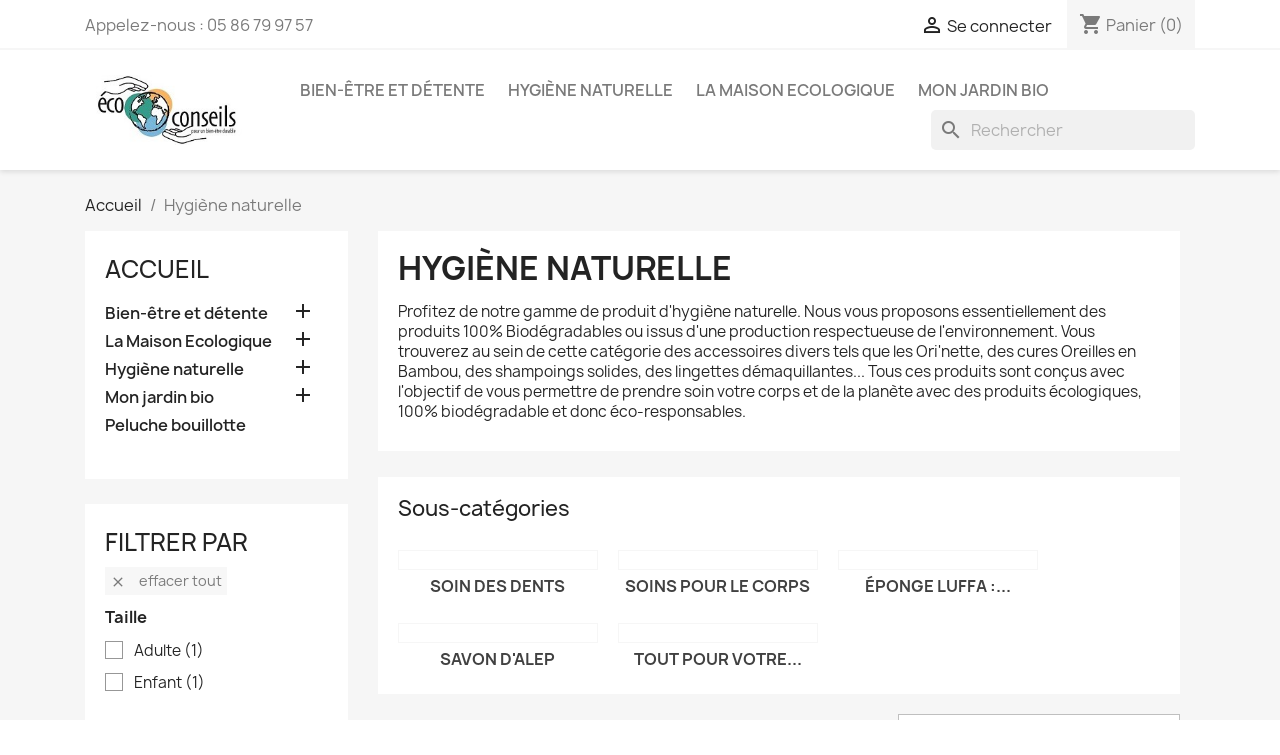

--- FILE ---
content_type: text/html; charset=utf-8
request_url: https://eco-conseils.com/4-hygiene-naturelle?q=Couleur-Noir-Bleu&order=product.name.asc
body_size: 19310
content:
<!doctype html>
<html lang="fr-FR">

  <head>
    
      
  <meta charset="utf-8">


  <meta http-equiv="x-ua-compatible" content="ie=edge">



  <title>Produits écologique et biologique pour l&#039;hygiène dans la salle de bain</title>
  
    
  
  <meta name="description" content="Salle de bain écologique">
  <meta name="keywords" content="Oriculi , Ori&#039;nette , Shampoing solide , lingette démaquillante écologique, Cure-oreille bambou,biodégradable ,écologie">
        <link rel="canonical" href="https://eco-conseils.com/4-hygiene-naturelle">
    
      
  
  
    <script type="application/ld+json">
  {
    "@context": "https://schema.org",
    "@type": "Organization",
    "name" : "Eco-conseils",
    "url" : "https://eco-conseils.com/",
          "logo": {
        "@type": "ImageObject",
        "url":"https://eco-conseils.com/img/eco-conseils-logo-1657026479.jpg"
      }
      }
</script>

<script type="application/ld+json">
  {
    "@context": "https://schema.org",
    "@type": "WebPage",
    "isPartOf": {
      "@type": "WebSite",
      "url":  "https://eco-conseils.com/",
      "name": "Eco-conseils"
    },
    "name": "Produits écologique et biologique pour l&#039;hygiène dans la salle de bain",
    "url":  "https://eco-conseils.com/4-hygiene-naturelle?q=Couleur-Noir-Bleu&amp;order=product.name.asc"
  }
</script>


  <script type="application/ld+json">
    {
      "@context": "https://schema.org",
      "@type": "BreadcrumbList",
      "itemListElement": [
                  {
            "@type": "ListItem",
            "position": 1,
            "name": "Accueil",
            "item": "https://eco-conseils.com/"
          },                  {
            "@type": "ListItem",
            "position": 2,
            "name": "Hygiène naturelle",
            "item": "https://eco-conseils.com/4-hygiene-naturelle"
          }              ]
    }
  </script>
  
  
  
  <script type="application/ld+json">
  {
    "@context": "https://schema.org",
    "@type": "ItemList",
    "itemListElement": [
          {
        "@type": "ListItem",
        "position": 1,
        "name": "Brosses à dents en Bambou (adulte)",
        "url": "https://eco-conseils.com/soin-des-dents/153-119-brosses-a-dents-en-bambou-adulte.html#/11-couleur-noir/66-taille-adulte"
      },          {
        "@type": "ListItem",
        "position": 2,
        "name": "Brosses à dents en Bambou (enfants)",
        "url": "https://eco-conseils.com/soin-des-dents/154-130-brosses-a-dents-en-bambou-enfants.html#/14-couleur-bleu/67-taille-enfant"
      }        ]
  }
</script>

  
  
    
  

  
    <meta property="og:title" content="Produits écologique et biologique pour l&#039;hygiène dans la salle de bain" />
    <meta property="og:description" content="Salle de bain écologique" />
    <meta property="og:url" content="https://eco-conseils.com/4-hygiene-naturelle?q=Couleur-Noir-Bleu&amp;order=product.name.asc" />
    <meta property="og:site_name" content="Eco-conseils" />
    <meta property="og:type" content="website" />    



  <meta name="viewport" content="width=device-width, initial-scale=1">



  <link rel="icon" type="image/vnd.microsoft.icon" href="https://eco-conseils.com/img/favicon.ico?1657026479">
  <link rel="shortcut icon" type="image/x-icon" href="https://eco-conseils.com/img/favicon.ico?1657026479">



    <link rel="stylesheet" href="https://eco-conseils.com/themes/classic/assets/css/theme.css" type="text/css" media="all">
  <link rel="stylesheet" href="https://eco-conseils.com/modules/nkmgls/views/css/front.css" type="text/css" media="all">
  <link rel="stylesheet" href="https://eco-conseils.com/modules/ps_searchbar/ps_searchbar.css" type="text/css" media="all">
  <link rel="stylesheet" href="https://eco-conseils.com/modules/paypal/views/css/paypal_fo.css" type="text/css" media="all">
  <link rel="stylesheet" href="https://eco-conseils.com/modules/ps_facetedsearch/views/dist/front.css" type="text/css" media="all">
  <link rel="stylesheet" href="https://eco-conseils.com/modules/ybc_blog/views/css/prettyPhoto.css" type="text/css" media="all">
  <link rel="stylesheet" href="https://eco-conseils.com/modules/ybc_blog/views/css/font-awesome.css" type="text/css" media="all">
  <link rel="stylesheet" href="https://eco-conseils.com/modules/ybc_blog/views/css/blog.css" type="text/css" media="all">
  <link rel="stylesheet" href="https://eco-conseils.com/modules/ybc_blog/views/css/owl.carousel.css" type="text/css" media="all">
  <link rel="stylesheet" href="https://eco-conseils.com/modules/ybc_blog/views/css/owl.theme.css" type="text/css" media="all">
  <link rel="stylesheet" href="https://eco-conseils.com/modules/ybc_blog/views/css/owl.transitions.css" type="text/css" media="all">
  <link rel="stylesheet" href="https://eco-conseils.com/js/jquery/ui/themes/base/minified/jquery-ui.min.css" type="text/css" media="all">
  <link rel="stylesheet" href="https://eco-conseils.com/js/jquery/ui/themes/base/minified/jquery.ui.theme.min.css" type="text/css" media="all">
  <link rel="stylesheet" href="https://eco-conseils.com/modules/blockwishlist/public/wishlist.css" type="text/css" media="all">
  <link rel="stylesheet" href="https://eco-conseils.com/modules/ps_imageslider/css/homeslider.css" type="text/css" media="all">




  

  <script type="text/javascript">
        var blockwishlistController = "https:\/\/eco-conseils.com\/module\/blockwishlist\/action";
        var pixel_fc = "https:\/\/eco-conseils.com\/module\/pspixel\/FrontAjaxPixel";
        var prestashop = {"cart":{"products":[],"totals":{"total":{"type":"total","label":"Total","amount":0,"value":"0,00\u00a0\u20ac"},"total_including_tax":{"type":"total","label":"Total TTC","amount":0,"value":"0,00\u00a0\u20ac"},"total_excluding_tax":{"type":"total","label":"Total HT :","amount":0,"value":"0,00\u00a0\u20ac"}},"subtotals":{"products":{"type":"products","label":"Sous-total","amount":0,"value":"0,00\u00a0\u20ac"},"discounts":null,"shipping":{"type":"shipping","label":"Livraison","amount":0,"value":""},"tax":null},"products_count":0,"summary_string":"0 articles","vouchers":{"allowed":1,"added":[]},"discounts":[],"minimalPurchase":0,"minimalPurchaseRequired":""},"currency":{"id":1,"name":"Euro","iso_code":"EUR","iso_code_num":"978","sign":"\u20ac"},"customer":{"lastname":null,"firstname":null,"email":null,"birthday":null,"newsletter":null,"newsletter_date_add":null,"optin":null,"website":null,"company":null,"siret":null,"ape":null,"is_logged":false,"gender":{"type":null,"name":null},"addresses":[]},"language":{"name":"Fran\u00e7ais (French)","iso_code":"fr","locale":"fr-FR","language_code":"fr","is_rtl":"0","date_format_lite":"d\/m\/Y","date_format_full":"d\/m\/Y H:i:s","id":1},"page":{"title":"","canonical":"https:\/\/eco-conseils.com\/4-hygiene-naturelle","meta":{"title":"Produits \u00e9cologique et biologique pour l'hygi\u00e8ne dans la salle de bain","description":"Salle de bain \u00e9cologique","keywords":"Oriculi , Ori'nette , Shampoing solide , lingette d\u00e9maquillante \u00e9cologique, Cure-oreille bambou,biod\u00e9gradable ,\u00e9cologie","robots":"index"},"page_name":"category","body_classes":{"lang-fr":true,"lang-rtl":false,"country-US":true,"currency-EUR":true,"layout-left-column":true,"page-category":true,"tax-display-disabled":true,"category-id-4":true,"category-Hygi\u00e8ne naturelle":true,"category-id-parent-2":true,"category-depth-level-2":true},"admin_notifications":[]},"shop":{"name":"Eco-conseils","logo":"https:\/\/eco-conseils.com\/img\/eco-conseils-logo-1657026479.jpg","stores_icon":"https:\/\/eco-conseils.com\/img\/logo_stores.png","favicon":"https:\/\/eco-conseils.com\/img\/favicon.ico"},"urls":{"base_url":"https:\/\/eco-conseils.com\/","current_url":"https:\/\/eco-conseils.com\/4-hygiene-naturelle?q=Couleur-Noir-Bleu&order=product.name.asc","shop_domain_url":"https:\/\/eco-conseils.com","img_ps_url":"https:\/\/eco-conseils.com\/img\/","img_cat_url":"https:\/\/eco-conseils.com\/img\/c\/","img_lang_url":"https:\/\/eco-conseils.com\/img\/l\/","img_prod_url":"https:\/\/eco-conseils.com\/img\/p\/","img_manu_url":"https:\/\/eco-conseils.com\/img\/m\/","img_sup_url":"https:\/\/eco-conseils.com\/img\/su\/","img_ship_url":"https:\/\/eco-conseils.com\/img\/s\/","img_store_url":"https:\/\/eco-conseils.com\/img\/st\/","img_col_url":"https:\/\/eco-conseils.com\/img\/co\/","img_url":"https:\/\/eco-conseils.com\/themes\/classic\/assets\/img\/","css_url":"https:\/\/eco-conseils.com\/themes\/classic\/assets\/css\/","js_url":"https:\/\/eco-conseils.com\/themes\/classic\/assets\/js\/","pic_url":"https:\/\/eco-conseils.com\/upload\/","pages":{"address":"https:\/\/eco-conseils.com\/adresse","addresses":"https:\/\/eco-conseils.com\/adresses","authentication":"https:\/\/eco-conseils.com\/connexion","cart":"https:\/\/eco-conseils.com\/panier","category":"https:\/\/eco-conseils.com\/index.php?controller=category","cms":"https:\/\/eco-conseils.com\/index.php?controller=cms","contact":"https:\/\/eco-conseils.com\/nous-contacter","discount":"https:\/\/eco-conseils.com\/reduction","guest_tracking":"https:\/\/eco-conseils.com\/suivi-commande-invite","history":"https:\/\/eco-conseils.com\/historique-commandes","identity":"https:\/\/eco-conseils.com\/identite","index":"https:\/\/eco-conseils.com\/","my_account":"https:\/\/eco-conseils.com\/mon-compte","order_confirmation":"https:\/\/eco-conseils.com\/confirmation-commande","order_detail":"https:\/\/eco-conseils.com\/index.php?controller=order-detail","order_follow":"https:\/\/eco-conseils.com\/suivi-commande","order":"https:\/\/eco-conseils.com\/commande","order_return":"https:\/\/eco-conseils.com\/index.php?controller=order-return","order_slip":"https:\/\/eco-conseils.com\/avoirs","pagenotfound":"https:\/\/eco-conseils.com\/page-introuvable","password":"https:\/\/eco-conseils.com\/recuperation-mot-de-passe","pdf_invoice":"https:\/\/eco-conseils.com\/index.php?controller=pdf-invoice","pdf_order_return":"https:\/\/eco-conseils.com\/index.php?controller=pdf-order-return","pdf_order_slip":"https:\/\/eco-conseils.com\/index.php?controller=pdf-order-slip","prices_drop":"https:\/\/eco-conseils.com\/promotions","product":"https:\/\/eco-conseils.com\/index.php?controller=product","search":"https:\/\/eco-conseils.com\/recherche","sitemap":"https:\/\/eco-conseils.com\/Sitemap","stores":"https:\/\/eco-conseils.com\/magasins","supplier":"https:\/\/eco-conseils.com\/fournisseur","register":"https:\/\/eco-conseils.com\/connexion?create_account=1","order_login":"https:\/\/eco-conseils.com\/commande?login=1"},"alternative_langs":[],"theme_assets":"\/themes\/classic\/assets\/","actions":{"logout":"https:\/\/eco-conseils.com\/?mylogout="},"no_picture_image":{"bySize":{"small_default":{"url":"https:\/\/eco-conseils.com\/img\/p\/fr-default-small_default.jpg","width":98,"height":98},"cart_default":{"url":"https:\/\/eco-conseils.com\/img\/p\/fr-default-cart_default.jpg","width":125,"height":125},"home_default":{"url":"https:\/\/eco-conseils.com\/img\/p\/fr-default-home_default.jpg","width":250,"height":250},"medium_default":{"url":"https:\/\/eco-conseils.com\/img\/p\/fr-default-medium_default.jpg","width":452,"height":452},"large_default":{"url":"https:\/\/eco-conseils.com\/img\/p\/fr-default-large_default.jpg","width":800,"height":800}},"small":{"url":"https:\/\/eco-conseils.com\/img\/p\/fr-default-small_default.jpg","width":98,"height":98},"medium":{"url":"https:\/\/eco-conseils.com\/img\/p\/fr-default-home_default.jpg","width":250,"height":250},"large":{"url":"https:\/\/eco-conseils.com\/img\/p\/fr-default-large_default.jpg","width":800,"height":800},"legend":""}},"configuration":{"display_taxes_label":false,"display_prices_tax_incl":true,"is_catalog":false,"show_prices":true,"opt_in":{"partner":false},"quantity_discount":{"type":"price","label":"Prix unitaire"},"voucher_enabled":1,"return_enabled":0},"field_required":[],"breadcrumb":{"links":[{"title":"Accueil","url":"https:\/\/eco-conseils.com\/"},{"title":"Hygi\u00e8ne naturelle","url":"https:\/\/eco-conseils.com\/4-hygiene-naturelle"}],"count":2},"link":{"protocol_link":"https:\/\/","protocol_content":"https:\/\/"},"time":1765071742,"static_token":"159344c25ebb1dd63c3e7d5cdcce0fdb","token":"fc87384a92a33092a886cdf76e178552","debug":false};
        var productsAlreadyTagged = [];
        var psemailsubscription_subscription = "https:\/\/eco-conseils.com\/module\/ps_emailsubscription\/subscription";
        var removeFromWishlistUrl = "https:\/\/eco-conseils.com\/module\/blockwishlist\/action?action=deleteProductFromWishlist";
        var wishlistAddProductToCartUrl = "https:\/\/eco-conseils.com\/module\/blockwishlist\/action?action=addProductToCart";
        var wishlistUrl = "https:\/\/eco-conseils.com\/module\/blockwishlist\/view";
      </script>



  
<script type="text/javascript">
	(window.gaDevIds=window.gaDevIds||[]).push('d6YPbH');
	(function(i,s,o,g,r,a,m){i['GoogleAnalyticsObject']=r;i[r]=i[r]||function(){
	(i[r].q=i[r].q||[]).push(arguments)},i[r].l=1*new Date();a=s.createElement(o),
	m=s.getElementsByTagName(o)[0];a.async=1;a.src=g;m.parentNode.insertBefore(a,m)
	})(window,document,'script','https://www.google-analytics.com/analytics.js','ga');

            ga('create', 'UA-147758398-1', 'auto');
                    ga('set', 'anonymizeIp', true);
                ga('send', 'pageview');
    
    ga('require', 'ec');
</script>

<!-- Facebook Pixel Code -->
<script>
!function(f,b,e,v,n,t,s){if(f.fbq)return;n=f.fbq=function(){n.callMethod?
n.callMethod.apply(n,arguments):n.queue.push(arguments)};if(!f._fbq)f._fbq=n;
n.push=n;n.loaded=!0;n.version='2.0';n.agent='plprestashop';n.queue=[];t=b.createElement(e);t.async=!0;
t.src=v;s=b.getElementsByTagName(e)[0];s.parentNode.insertBefore(t,s)}(window,
document,'script','https://connect.facebook.net/en_US/fbevents.js');
fbq('init', '383008495713119');
fbq('track', 'PageView');
</script>
<noscript><img height="1" width="1" style="display:none"
src="https://www.facebook.com/tr?id=383008495713119&ev=PageView&noscript=1"
/></noscript>
<!-- DO NOT MODIFY -->
<!-- End Facebook Pixel Code -->

<!-- Set Facbook Pixel Tracking -->
<script>
fbq('trackCustom', 'ViewCategory', {content_name: 'Hygiene naturelle (FR)', content_category: 'Accueil > Hygiene naturelle', content_ids: ['151', '153', '154', '168', '178', '179', '180', '185', '187', '190'], content_type: 'product'});
</script>

    <style>.ybc-blog-post-footer .read_more:hover
{
    background:#97bcc7;
    border-color:#97bcc7;
}
.ybc-blog-like-span.active, .be-tag-block .be-tags a, .be-tag-block .be-tags,
.ybc-blog-related-posts-meta-categories > a {
  color:#97bcc7;
}
.ybc-blog-form-comment .blog-submit .button
{
  background:#97bcc7; 
}
a:hover, .ybc-blog-like-span:hover, .ybc-block-comment-report:hover{
    color: #97bcc7;
}
.nivo-caption 
{
     background:#97bcc7; 
     opacity:0.6;
}</style>

                <meta property="og:image" content="https://eco-conseils.com/c/-category_default/hygiene-naturelle.jpg">
                <meta property="og:image:width" content="141">
                <meta property="og:image:height" content="180">
            



    
  </head>

  <body id="category" class="lang-fr country-us currency-eur layout-left-column page-category tax-display-disabled category-id-4 category-hygiene-naturelle category-id-parent-2 category-depth-level-2">

    
      
    

    <main>
      
              

      <header id="header">
        
          
  <div class="header-banner">
    
  </div>



  <nav class="header-nav">
    <div class="container">
      <div class="row">
        <div class="hidden-sm-down">
          <div class="col-md-5 col-xs-12">
            <div id="_desktop_contact_link">
  <div id="contact-link">
                Appelez-nous : <span>05 86 79 97 57</span>
      </div>
</div>

          </div>
          <div class="col-md-7 right-nav">
              <div id="_desktop_user_info">
  <div class="user-info">
          <a
        href="https://eco-conseils.com/mon-compte"
        title="Identifiez-vous"
        rel="nofollow"
      >
        <i class="material-icons">&#xE7FF;</i>
        <span class="hidden-sm-down">Se connecter</span>
      </a>
      </div>
</div>
<div id="_desktop_cart">
  <div class="blockcart cart-preview inactive" data-refresh-url="//eco-conseils.com/module/ps_shoppingcart/ajax">
    <div class="header">
              <i class="material-icons shopping-cart" aria-hidden="true">shopping_cart</i>
        <span class="hidden-sm-down">Panier</span>
        <span class="cart-products-count">(0)</span>
          </div>
  </div>
</div>

          </div>
        </div>
        <div class="hidden-md-up text-sm-center mobile">
          <div class="float-xs-left" id="menu-icon">
            <i class="material-icons d-inline">&#xE5D2;</i>
          </div>
          <div class="float-xs-right" id="_mobile_cart"></div>
          <div class="float-xs-right" id="_mobile_user_info"></div>
          <div class="top-logo" id="_mobile_logo"></div>
          <div class="clearfix"></div>
        </div>
      </div>
    </div>
  </nav>



  <div class="header-top">
    <div class="container">
       <div class="row">
        <div class="col-md-2 hidden-sm-down" id="_desktop_logo">
                                    
  <a href="https://eco-conseils.com/">
    <img
      class="logo img-fluid"
      src="https://eco-conseils.com/img/eco-conseils-logo-1657026479.jpg"
      alt="Eco-conseils"
      width="229"
      height="101">
  </a>

                              </div>
        <div class="header-top-right col-md-10 col-sm-12 position-static">
          

<div class="menu js-top-menu position-static hidden-sm-down" id="_desktop_top_menu">
    
          <ul class="top-menu" id="top-menu" data-depth="0">
                    <li class="category" id="category-50">
                          <a
                class="dropdown-item"
                href="https://eco-conseils.com/50-bien-etre-detente" data-depth="0"
                              >
                                                                      <span class="float-xs-right hidden-md-up">
                    <span data-target="#top_sub_menu_27468" data-toggle="collapse" class="navbar-toggler collapse-icons">
                      <i class="material-icons add">&#xE313;</i>
                      <i class="material-icons remove">&#xE316;</i>
                    </span>
                  </span>
                                Bien-être et détente
              </a>
                            <div  class="popover sub-menu js-sub-menu collapse" id="top_sub_menu_27468">
                
          <ul class="top-menu"  data-depth="1">
                    <li class="category" id="category-3">
                          <a
                class="dropdown-item dropdown-submenu"
                href="https://eco-conseils.com/3-bouillotte-seche" data-depth="1"
                              >
                                Bouillotte sèche : écologique et polyvalente
              </a>
                          </li>
                    <li class="category" id="category-51">
                          <a
                class="dropdown-item dropdown-submenu"
                href="https://eco-conseils.com/51-accessoires-bien-etre-naturel" data-depth="1"
                              >
                                Accessoires bien-être naturel
              </a>
                          </li>
                    <li class="category" id="category-57">
                          <a
                class="dropdown-item dropdown-submenu"
                href="https://eco-conseils.com/57-chausson-bouillotte" data-depth="1"
                              >
                                Chausson bouillotte, gardez les pieds au chaud
              </a>
                          </li>
              </ul>
    
              </div>
                          </li>
                    <li class="category current " id="category-4">
                          <a
                class="dropdown-item"
                href="https://eco-conseils.com/4-hygiene-naturelle" data-depth="0"
                              >
                                                                      <span class="float-xs-right hidden-md-up">
                    <span data-target="#top_sub_menu_54670" data-toggle="collapse" class="navbar-toggler collapse-icons">
                      <i class="material-icons add">&#xE313;</i>
                      <i class="material-icons remove">&#xE316;</i>
                    </span>
                  </span>
                                Hygiène naturelle
              </a>
                            <div  class="popover sub-menu js-sub-menu collapse" id="top_sub_menu_54670">
                
          <ul class="top-menu"  data-depth="1">
                    <li class="category" id="category-8">
                          <a
                class="dropdown-item dropdown-submenu"
                href="https://eco-conseils.com/8-soin-des-dents" data-depth="1"
                              >
                                Soin des dents
              </a>
                          </li>
                    <li class="category" id="category-10">
                          <a
                class="dropdown-item dropdown-submenu"
                href="https://eco-conseils.com/10-soins-pour-le-corps" data-depth="1"
                              >
                                Soins pour le corps
              </a>
                          </li>
                    <li class="category" id="category-53">
                          <a
                class="dropdown-item dropdown-submenu"
                href="https://eco-conseils.com/53-eponge-luffa" data-depth="1"
                              >
                                Éponge Luffa : écologique et biodégradable
              </a>
                          </li>
                    <li class="category" id="category-61">
                          <a
                class="dropdown-item dropdown-submenu"
                href="https://eco-conseils.com/61-savon-d-alep" data-depth="1"
                              >
                                Savon d&#039;Alep
              </a>
                          </li>
                    <li class="category" id="category-63">
                          <a
                class="dropdown-item dropdown-submenu"
                href="https://eco-conseils.com/63-hygiene-intime" data-depth="1"
                              >
                                Tout pour votre hygiène intime
              </a>
                          </li>
              </ul>
    
              </div>
                          </li>
                    <li class="category" id="category-12">
                          <a
                class="dropdown-item"
                href="https://eco-conseils.com/12-la-maison-ecologique" data-depth="0"
                              >
                                                                      <span class="float-xs-right hidden-md-up">
                    <span data-target="#top_sub_menu_27155" data-toggle="collapse" class="navbar-toggler collapse-icons">
                      <i class="material-icons add">&#xE313;</i>
                      <i class="material-icons remove">&#xE316;</i>
                    </span>
                  </span>
                                La Maison Ecologique
              </a>
                            <div  class="popover sub-menu js-sub-menu collapse" id="top_sub_menu_27155">
                
          <ul class="top-menu"  data-depth="1">
                    <li class="category" id="category-68">
                          <a
                class="dropdown-item dropdown-submenu"
                href="https://eco-conseils.com/68-zero-dechet" data-depth="1"
                              >
                                Zéro Déchet
              </a>
                          </li>
                    <li class="category" id="category-69">
                          <a
                class="dropdown-item dropdown-submenu"
                href="https://eco-conseils.com/69-entretien-de-la-maison" data-depth="1"
                              >
                                Entretien de la maison
              </a>
                          </li>
                    <li class="category" id="category-70">
                          <a
                class="dropdown-item dropdown-submenu"
                href="https://eco-conseils.com/70-do-it-green" data-depth="1"
                              >
                                DO It Green
              </a>
                          </li>
                    <li class="category" id="category-71">
                          <a
                class="dropdown-item dropdown-submenu"
                href="https://eco-conseils.com/71-les-economies-d-energie" data-depth="1"
                              >
                                LES ECONOMIES D&#039;ENERGIE
              </a>
                          </li>
              </ul>
    
              </div>
                          </li>
                    <li class="category" id="category-5">
                          <a
                class="dropdown-item"
                href="https://eco-conseils.com/5-mon-jardin-bio" data-depth="0"
                              >
                                                                      <span class="float-xs-right hidden-md-up">
                    <span data-target="#top_sub_menu_62750" data-toggle="collapse" class="navbar-toggler collapse-icons">
                      <i class="material-icons add">&#xE313;</i>
                      <i class="material-icons remove">&#xE316;</i>
                    </span>
                  </span>
                                Mon jardin bio
              </a>
                            <div  class="popover sub-menu js-sub-menu collapse" id="top_sub_menu_62750">
                
          <ul class="top-menu"  data-depth="1">
                    <li class="category" id="category-65">
                          <a
                class="dropdown-item dropdown-submenu"
                href="https://eco-conseils.com/65-ollas" data-depth="1"
                              >
                                Ollas, pour une irrigation écologique
              </a>
                          </li>
                    <li class="category" id="category-66">
                          <a
                class="dropdown-item dropdown-submenu"
                href="https://eco-conseils.com/66-biodiversite-au-jardin" data-depth="1"
                              >
                                biodiversité au jardin
              </a>
                          </li>
                    <li class="category" id="category-67">
                          <a
                class="dropdown-item dropdown-submenu"
                href="https://eco-conseils.com/67-engrais-naturels" data-depth="1"
                              >
                                Engrais naturels
              </a>
                          </li>
                    <li class="category" id="category-72">
                          <a
                class="dropdown-item dropdown-submenu"
                href="https://eco-conseils.com/72-vivre-en-autonomie" data-depth="1"
                              >
                                VIVRE EN AUTONOMIE
              </a>
                          </li>
                    <li class="category" id="category-73">
                          <a
                class="dropdown-item dropdown-submenu"
                href="https://eco-conseils.com/73-bio-enzymes" data-depth="1"
                              >
                                Bio Enzymes
              </a>
                          </li>
              </ul>
    
              </div>
                          </li>
              </ul>
    
    <div class="clearfix"></div>
</div>
<div id="search_widget" class="search-widgets" data-search-controller-url="//eco-conseils.com/recherche">
  <form method="get" action="//eco-conseils.com/recherche">
    <input type="hidden" name="controller" value="search">
    <i class="material-icons search" aria-hidden="true">search</i>
    <input type="text" name="s" value="" placeholder="Rechercher" aria-label="Rechercher">
    <i class="material-icons clear" aria-hidden="true">clear</i>
  </form>
</div>

        </div>
      </div>
      <div id="mobile_top_menu_wrapper" class="row hidden-md-up" style="display:none;">
        <div class="js-top-menu mobile" id="_mobile_top_menu"></div>
        <div class="js-top-menu-bottom">
          <div id="_mobile_currency_selector"></div>
          <div id="_mobile_language_selector"></div>
          <div id="_mobile_contact_link"></div>
        </div>
      </div>
    </div>
  </div>
  

        
      </header>

      <section id="wrapper">
        
          
<aside id="notifications">
  <div class="container">
    
    
    
      </div>
</aside>
        

        
        <div class="container">
          
            <nav data-depth="2" class="breadcrumb hidden-sm-down">
  <ol>
    
              
          <li>
                          <a href="https://eco-conseils.com/"><span>Accueil</span></a>
                      </li>
        
              
          <li>
                          <span>Hygiène naturelle</span>
                      </li>
        
          
  </ol>
</nav>
          

          
            <div id="left-column" class="col-xs-12 col-sm-4 col-md-3">
                              

<div class="block-categories">
  <ul class="category-top-menu">
    <li><a class="text-uppercase h6" href="https://eco-conseils.com/2-accueil">Accueil</a></li>
    <li>
  <ul class="category-sub-menu"><li data-depth="0"><a href="https://eco-conseils.com/50-bien-etre-detente">Bien-être et détente</a><div class="navbar-toggler collapse-icons" data-toggle="collapse" data-target="#exCollapsingNavbar50"><i class="material-icons add">&#xE145;</i><i class="material-icons remove">&#xE15B;</i></div><div class="collapse" id="exCollapsingNavbar50">
  <ul class="category-sub-menu"><li data-depth="1"><a class="category-sub-link" href="https://eco-conseils.com/3-bouillotte-seche">Bouillotte sèche : écologique et polyvalente</a></li><li data-depth="1"><a class="category-sub-link" href="https://eco-conseils.com/51-accessoires-bien-etre-naturel">Accessoires bien-être naturel</a></li><li data-depth="1"><a class="category-sub-link" href="https://eco-conseils.com/57-chausson-bouillotte">Chausson bouillotte, gardez les pieds au chaud</a></li></ul></div></li><li data-depth="0"><a href="https://eco-conseils.com/12-la-maison-ecologique">La Maison Ecologique</a><div class="navbar-toggler collapse-icons" data-toggle="collapse" data-target="#exCollapsingNavbar12"><i class="material-icons add">&#xE145;</i><i class="material-icons remove">&#xE15B;</i></div><div class="collapse" id="exCollapsingNavbar12">
  <ul class="category-sub-menu"><li data-depth="1"><a class="category-sub-link" href="https://eco-conseils.com/68-zero-dechet">Zéro Déchet</a></li><li data-depth="1"><a class="category-sub-link" href="https://eco-conseils.com/69-entretien-de-la-maison">Entretien de la maison</a></li><li data-depth="1"><a class="category-sub-link" href="https://eco-conseils.com/70-do-it-green">DO It Green</a></li><li data-depth="1"><a class="category-sub-link" href="https://eco-conseils.com/71-les-economies-d-energie">LES ECONOMIES D&#039;ENERGIE</a></li></ul></div></li><li data-depth="0"><a href="https://eco-conseils.com/4-hygiene-naturelle">Hygiène naturelle</a><div class="navbar-toggler collapse-icons" data-toggle="collapse" data-target="#exCollapsingNavbar4"><i class="material-icons add">&#xE145;</i><i class="material-icons remove">&#xE15B;</i></div><div class="collapse" id="exCollapsingNavbar4">
  <ul class="category-sub-menu"><li data-depth="1"><a class="category-sub-link" href="https://eco-conseils.com/8-soin-des-dents">Soin des dents</a></li><li data-depth="1"><a class="category-sub-link" href="https://eco-conseils.com/10-soins-pour-le-corps">Soins pour le corps</a></li><li data-depth="1"><a class="category-sub-link" href="https://eco-conseils.com/53-eponge-luffa">Éponge Luffa : écologique et biodégradable</a></li><li data-depth="1"><a class="category-sub-link" href="https://eco-conseils.com/61-savon-d-alep">Savon d&#039;Alep</a></li><li data-depth="1"><a class="category-sub-link" href="https://eco-conseils.com/63-hygiene-intime">Tout pour votre hygiène intime</a></li></ul></div></li><li data-depth="0"><a href="https://eco-conseils.com/5-mon-jardin-bio">Mon jardin bio</a><div class="navbar-toggler collapse-icons" data-toggle="collapse" data-target="#exCollapsingNavbar5"><i class="material-icons add">&#xE145;</i><i class="material-icons remove">&#xE15B;</i></div><div class="collapse" id="exCollapsingNavbar5">
  <ul class="category-sub-menu"><li data-depth="1"><a class="category-sub-link" href="https://eco-conseils.com/65-ollas">Ollas, pour une irrigation écologique</a></li><li data-depth="1"><a class="category-sub-link" href="https://eco-conseils.com/66-biodiversite-au-jardin">biodiversité au jardin</a></li><li data-depth="1"><a class="category-sub-link" href="https://eco-conseils.com/67-engrais-naturels">Engrais naturels</a></li><li data-depth="1"><a class="category-sub-link" href="https://eco-conseils.com/72-vivre-en-autonomie">VIVRE EN AUTONOMIE</a></li><li data-depth="1"><a class="category-sub-link" href="https://eco-conseils.com/73-bio-enzymes">Bio Enzymes</a></li></ul></div></li><li data-depth="0"><a href="https://eco-conseils.com/74-peluche-bouillotte">Peluche bouillotte</a></li></ul></li>
  </ul>
</div>
<div id="search_filters_wrapper" class="hidden-sm-down">
  <div id="search_filter_controls" class="hidden-md-up">
      <span id="_mobile_search_filters_clear_all"></span>
      <button class="btn btn-secondary ok">
        <i class="material-icons rtl-no-flip">&#xE876;</i>
        ok
      </button>
  </div>
    <div id="search_filters">
    
      <p class="text-uppercase h6 hidden-sm-down">Filtrer par</p>
    

    
              <div id="_desktop_search_filters_clear_all" class="hidden-sm-down clear-all-wrapper">
          <button data-search-url="https://eco-conseils.com/4-hygiene-naturelle?order=product.name.asc" class="btn btn-tertiary js-search-filters-clear-all">
            <i class="material-icons">&#xE14C;</i>
            Effacer tout
          </button>
        </div>
          

          <section class="facet clearfix" data-type="attribute_group" data-name="Taille">
        <p class="h6 facet-title hidden-sm-down">Taille</p>
                                                            
        <div class="title hidden-md-up" data-target="#facet_60651" data-toggle="collapse">
          <p class="h6 facet-title">Taille</p>
          <span class="navbar-toggler collapse-icons">
            <i class="material-icons add">&#xE313;</i>
            <i class="material-icons remove">&#xE316;</i>
          </span>
        </div>

                  
            <ul id="facet_60651" class="collapse">
                              
                <li>
                  <label class="facet-label" for="facet_input_60651_0">
                                          <span class="custom-checkbox">
                        <input
                          id="facet_input_60651_0"
                          data-search-url="https://eco-conseils.com/4-hygiene-naturelle?q=Couleur-Noir-Bleu/Taille-adulte&amp;order=product.name.asc"
                          type="checkbox"
                                                  >
                                                  <span  class="ps-shown-by-js" ><i class="material-icons rtl-no-flip checkbox-checked">&#xE5CA;</i></span>
                                              </span>
                    
                    <a
                      href="https://eco-conseils.com/4-hygiene-naturelle?q=Couleur-Noir-Bleu/Taille-adulte&amp;order=product.name.asc"
                      class="_gray-darker search-link js-search-link"
                      rel="nofollow"
                    >
                      Adulte
                                              <span class="magnitude">(1)</span>
                                          </a>
                  </label>
                </li>
                              
                <li>
                  <label class="facet-label" for="facet_input_60651_1">
                                          <span class="custom-checkbox">
                        <input
                          id="facet_input_60651_1"
                          data-search-url="https://eco-conseils.com/4-hygiene-naturelle?q=Couleur-Noir-Bleu/Taille-enfant&amp;order=product.name.asc"
                          type="checkbox"
                                                  >
                                                  <span  class="ps-shown-by-js" ><i class="material-icons rtl-no-flip checkbox-checked">&#xE5CA;</i></span>
                                              </span>
                    
                    <a
                      href="https://eco-conseils.com/4-hygiene-naturelle?q=Couleur-Noir-Bleu/Taille-enfant&amp;order=product.name.asc"
                      class="_gray-darker search-link js-search-link"
                      rel="nofollow"
                    >
                      Enfant
                                              <span class="magnitude">(1)</span>
                                          </a>
                  </label>
                </li>
                          </ul>
          

              </section>
          <section class="facet clearfix" data-type="attribute_group" data-name="Couleur">
        <p class="h6 facet-title hidden-sm-down">Couleur</p>
                                                                                                                  
        <div class="title hidden-md-up" data-target="#facet_30279" data-toggle="collapse" aria-expanded="true">
          <p class="h6 facet-title">Couleur</p>
          <span class="navbar-toggler collapse-icons">
            <i class="material-icons add">&#xE313;</i>
            <i class="material-icons remove">&#xE316;</i>
          </span>
        </div>

                  
            <ul id="facet_30279" class="collapse in">
                              
                <li>
                  <label class="facet-label" for="facet_input_30279_0">
                                          <span class="custom-checkbox">
                        <input
                          id="facet_input_30279_0"
                          data-search-url="https://eco-conseils.com/4-hygiene-naturelle?q=Couleur-Noir-Bleu-Blanc&amp;order=product.name.asc"
                          type="checkbox"
                                                  >
                                                  <span class="color" style="background-color:#ffffff"></span>
                                              </span>
                    
                    <a
                      href="https://eco-conseils.com/4-hygiene-naturelle?q=Couleur-Noir-Bleu-Blanc&amp;order=product.name.asc"
                      class="_gray-darker search-link js-search-link"
                      rel="nofollow"
                    >
                      Blanc
                                              <span class="magnitude">(2)</span>
                                          </a>
                  </label>
                </li>
                              
                <li>
                  <label class="facet-label active " for="facet_input_30279_1">
                                          <span class="custom-checkbox">
                        <input
                          id="facet_input_30279_1"
                          data-search-url="https://eco-conseils.com/4-hygiene-naturelle?q=Couleur-Bleu&amp;order=product.name.asc"
                          type="checkbox"
                          checked                        >
                                                  <span class="color" style="background-color:#434A54"></span>
                                              </span>
                    
                    <a
                      href="https://eco-conseils.com/4-hygiene-naturelle?q=Couleur-Bleu&amp;order=product.name.asc"
                      class="_gray-darker search-link js-search-link"
                      rel="nofollow"
                    >
                      Noir
                                              <span class="magnitude">(1)</span>
                                          </a>
                  </label>
                </li>
                              
                <li>
                  <label class="facet-label active " for="facet_input_30279_2">
                                          <span class="custom-checkbox">
                        <input
                          id="facet_input_30279_2"
                          data-search-url="https://eco-conseils.com/4-hygiene-naturelle?q=Couleur-Noir&amp;order=product.name.asc"
                          type="checkbox"
                          checked                        >
                                                  <span class="color" style="background-color:#5D9CEC"></span>
                                              </span>
                    
                    <a
                      href="https://eco-conseils.com/4-hygiene-naturelle?q=Couleur-Noir&amp;order=product.name.asc"
                      class="_gray-darker search-link js-search-link"
                      rel="nofollow"
                    >
                      Bleu
                                              <span class="magnitude">(2)</span>
                                          </a>
                  </label>
                </li>
                              
                <li>
                  <label class="facet-label" for="facet_input_30279_3">
                                          <span class="custom-checkbox">
                        <input
                          id="facet_input_30279_3"
                          data-search-url="https://eco-conseils.com/4-hygiene-naturelle?q=Couleur-Noir-Bleu-Jaune&amp;order=product.name.asc"
                          type="checkbox"
                                                  >
                                                  <span class="color" style="background-color:#F1C40F"></span>
                                              </span>
                    
                    <a
                      href="https://eco-conseils.com/4-hygiene-naturelle?q=Couleur-Noir-Bleu-Jaune&amp;order=product.name.asc"
                      class="_gray-darker search-link js-search-link"
                      rel="nofollow"
                    >
                      Jaune
                                              <span class="magnitude">(2)</span>
                                          </a>
                  </label>
                </li>
                              
                <li>
                  <label class="facet-label" for="facet_input_30279_4">
                                          <span class="custom-checkbox">
                        <input
                          id="facet_input_30279_4"
                          data-search-url="https://eco-conseils.com/4-hygiene-naturelle?q=Couleur-Noir-Bleu-Rose&amp;order=product.name.asc"
                          type="checkbox"
                                                  >
                                                  <span class="color" style="background-color:#FCCACD"></span>
                                              </span>
                    
                    <a
                      href="https://eco-conseils.com/4-hygiene-naturelle?q=Couleur-Noir-Bleu-Rose&amp;order=product.name.asc"
                      class="_gray-darker search-link js-search-link"
                      rel="nofollow"
                    >
                      Rose
                                              <span class="magnitude">(2)</span>
                                          </a>
                  </label>
                </li>
                          </ul>
          

              </section>
          <section class="facet clearfix" data-type="availability" data-name="Disponibilité">
        <p class="h6 facet-title hidden-sm-down">Disponibilité</p>
                                                            
        <div class="title hidden-md-up" data-target="#facet_46204" data-toggle="collapse">
          <p class="h6 facet-title">Disponibilité</p>
          <span class="navbar-toggler collapse-icons">
            <i class="material-icons add">&#xE313;</i>
            <i class="material-icons remove">&#xE316;</i>
          </span>
        </div>

                  
            <ul id="facet_46204" class="collapse">
                              
                <li>
                  <label class="facet-label" for="facet_input_46204_0">
                                          <span class="custom-checkbox">
                        <input
                          id="facet_input_46204_0"
                          data-search-url="https://eco-conseils.com/4-hygiene-naturelle?q=Couleur-Noir-Bleu/Disponibilit%C3%A9-En+stock&amp;order=product.name.asc"
                          type="checkbox"
                                                  >
                                                  <span  class="ps-shown-by-js" ><i class="material-icons rtl-no-flip checkbox-checked">&#xE5CA;</i></span>
                                              </span>
                    
                    <a
                      href="https://eco-conseils.com/4-hygiene-naturelle?q=Couleur-Noir-Bleu/Disponibilit%C3%A9-En+stock&amp;order=product.name.asc"
                      class="_gray-darker search-link js-search-link"
                      rel="nofollow"
                    >
                      En stock
                                              <span class="magnitude">(2)</span>
                                          </a>
                  </label>
                </li>
                                                            </ul>
          

              </section>
      </div>

</div>

                          </div>
          

          
  <div id="content-wrapper" class="js-content-wrapper left-column col-xs-12 col-sm-8 col-md-9">
    
    
  <section id="main">

    
    <div id="js-product-list-header">
            <div class="block-category card card-block">
            <h1 class="h1">Hygiène naturelle</h1>
            <div class="block-category-inner">
                                    <div id="category-description" class="text-muted"><p>Profitez de notre gamme de produit d'hygiène naturelle. Nous vous proposons essentiellement des produits 100% Biodégradables ou issus d'une production respectueuse de l'environnement. Vous trouverez au sein de cette catégorie des accessoires divers tels que les Ori'nette, des cures Oreilles en Bambou, des shampoings solides, des lingettes démaquillantes... Tous ces produits sont conçus avec l'objectif de vous permettre de prendre soin votre corps et de la planète avec des produits écologiques, 100% biodégradable et donc éco-responsables. </p></div>
                                            </div>
        </div>
    </div>


    
                    <div id="subcategories" class="card card-block">
      <h2 class="subcategory-heading">Sous-catégories</h2>

      <ul class="subcategories-list">
                  <li>
            <div class="subcategory-image">
              <a href="https://eco-conseils.com/8-soin-des-dents" title="Soin des dents" class="img">
                              </a>
            </div>

            <h5><a class="subcategory-name" href="https://eco-conseils.com/8-soin-des-dents">Soin des dents</a></h5>
                              <div class="cat_desc"><p>Brosses à dents, dentifrice écologique, Ori'nette, Eco-conseils met à votre disposition des produits respectueux de votre corps et de l'environnement !</p></div>
                        </li>
                  <li>
            <div class="subcategory-image">
              <a href="https://eco-conseils.com/10-soins-pour-le-corps" title="Soins pour le corps" class="img">
                              </a>
            </div>

            <h5><a class="subcategory-name" href="https://eco-conseils.com/10-soins-pour-le-corps">Soins pour le corps</a></h5>
                              <div class="cat_desc"><p>Eco-conseils vous propose toute une gamme de savons et de shampoings solides pour vous permettre de vous laver naturellement, de respecter l'environnement et d'éviter les emballages plastiques.</p></div>
                        </li>
                  <li>
            <div class="subcategory-image">
              <a href="https://eco-conseils.com/53-eponge-luffa" title="Éponge Luffa : écologique et biodégradable" class="img">
                              </a>
            </div>

            <h5><a class="subcategory-name" href="https://eco-conseils.com/53-eponge-luffa">Éponge Luffa :...</a></h5>
                              <div class="cat_desc"><p><span style="font-size: 12.0pt; font-family: 'Arial',sans-serif; mso-fareast-font-family: 'Times New Roman'; color: #191b23; mso-fareast-language: FR;">Employée pour de nombreux usage, l'<strong>éponge luffa</strong>, aussi appelée Loofah, est un accessoire parfait pour l'entretien de la maison mais également pour les soins du corps.<o:p></o:p></span></p>
<p><span style="font-size: 12.0pt; font-family: 'Arial',sans-serif; mso-fareast-font-family: 'Times New Roman'; color: #191b23; mso-fareast-language: FR;"></span></p>
<details>
<summary style="color: #000000; text-align: center;"><strong>Lire la suite</strong></summary>
<h2 style="font-size: 18.0pt; font-family: 'Arial',sans-serif; mso-fareast-font-family: 'Times New Roman'; color: #191b23; mso-fareast-language: FR;">Qu'est-ce qui se cache derrière le nom : éponge luffa ?</h2>
<p><span style="font-size: 12.0pt; font-family: 'Arial',sans-serif; mso-fareast-font-family: 'Times New Roman'; color: #191b23; mso-fareast-language: FR;">Il s'agit d'une <strong>éponge végétale</strong> réalisée grâce une courge éponge (la Luffa) de la famille des cucurbitacées. C'est donc un équipement entièrement <strong>naturel</strong> qui vient du processus de sèchage des fruits de la plante. Elle est particulièrement appréciée car elle offre un bon nombre d'avantage.<o:p></o:p></span></p>
<p class="MsoNormal" style="mso-margin-top-alt: auto; mso-margin-bottom-alt: auto; line-height: normal; background: white;"><span style="font-size: 12.0pt; font-family: 'Arial',sans-serif; mso-fareast-font-family: 'Times New Roman'; color: #191b23; mso-fareast-language: FR;"> </span></p>
<h2 class="MsoNormal" style="mso-margin-top-alt: auto; mso-margin-bottom-alt: auto; line-height: normal; mso-outline-level: 2; background: white;"><b><span style="font-size: 18.0pt; font-family: 'Arial',sans-serif; mso-fareast-font-family: 'Times New Roman'; color: #191b23; mso-fareast-language: FR;">L'éponge Luffa, votre allié au quotidien<o:p></o:p></span></b></h2>
<h3 class="MsoNormal" style="mso-margin-top-alt: auto; mso-margin-bottom-alt: auto; line-height: normal; mso-outline-level: 3; background: white;"><b><span style="font-size: 13.5pt; font-family: 'Arial',sans-serif; mso-fareast-font-family: 'Times New Roman'; color: #191b23; mso-fareast-language: FR;">Pour l'entretien de la maison<o:p></o:p></span></b></h3>
<p><span style="font-size: 12.0pt; font-family: 'Arial',sans-serif; mso-fareast-font-family: 'Times New Roman'; color: #191b23; mso-fareast-language: FR;">Tout comme une éponge synthétique, une eponge luffa peut être utilisée pour tout type de <strong>nettoyage</strong> dans votre habitation. Que ce soit pour faire la vaisselle, nettoyer un plan de travail, récurer une salle de bain ou faire les vitres, vous ne pourrez plus vous en passer. <o:p></o:p></span></p>
<p><span style="font-size: 12.0pt; font-family: 'Arial',sans-serif; mso-fareast-font-family: 'Times New Roman'; color: #191b23; mso-fareast-language: FR;">Son gros atout vient du fait qu'elle est capable de nettoyer en profondeur et de <strong>retirer les tâches persistantes</strong> sur toutes les surfaces.<o:p></o:p></span></p>
<p><span style="font-size: 12.0pt; font-family: 'Arial',sans-serif; mso-fareast-font-family: 'Times New Roman'; color: #191b23; mso-fareast-language: FR;">Il faudra simplement être vigilant lors de son utilisation sur une vaisselle délicate par exemple, où sur des surfaces plus fragiles.<o:p></o:p></span></p>
<p class="MsoNormal" style="mso-margin-top-alt: auto; mso-margin-bottom-alt: auto; line-height: normal; background: white;"><span style="font-size: 12.0pt; font-family: 'Arial',sans-serif; mso-fareast-font-family: 'Times New Roman'; color: #191b23; mso-fareast-language: FR;"> </span></p>
<h3 class="MsoNormal" style="mso-margin-top-alt: auto; mso-margin-bottom-alt: auto; line-height: normal; mso-outline-level: 3; background: white;"><b><span style="font-size: 13.5pt; font-family: 'Arial',sans-serif; mso-fareast-font-family: 'Times New Roman'; color: #191b23; mso-fareast-language: FR;">Pour prendre soin de son corps<o:p></o:p></span></b></h3>
<p><span style="font-size: 12.0pt; font-family: 'Arial',sans-serif; mso-fareast-font-family: 'Times New Roman'; color: #191b23; mso-fareast-language: FR;">Au-delà du nettoyage, une <strong>éponge loofah</strong> a des vertues intéressantes pour le soin de la peau. En effet, grâce à ses qualités naturellement abrasives, elle <strong>nettoie la peau</strong> en profondeur tout en éliminant les peaux mortes. <o:p></o:p></span></p>
<p><span style="font-size: 12.0pt; font-family: 'Arial',sans-serif; mso-fareast-font-family: 'Times New Roman'; color: #191b23; mso-fareast-language: FR;">On préfèrera toujours appliquer sur notre peau des éléments venant de la nature, plutôt que des produits transformés et issus de la chimie. En ce sens une éponge Luffa rempli parfaitement son rôle.<o:p></o:p></span></p>
<p><span style="font-size: 12.0pt; font-family: 'Arial',sans-serif; mso-fareast-font-family: 'Times New Roman'; color: #191b23; mso-fareast-language: FR;">Ainsi, vous pourrez retrouver sur notre site des éponges luffa entières, mais également des </span><a href="https://eco-conseils.com/eponges-de-luffa/289-gant-de-luffa.html" target="_blank" rel="noopener"><span style="font-size: 12.0pt; font-family: 'Arial',sans-serif; mso-fareast-font-family: 'Times New Roman'; color: blue; border: none windowtext 1.0pt; mso-border-alt: none windowtext 0cm; padding: 0cm; mso-fareast-language: FR;">gants de toilette en éponge luffa</span></a><span style="font-size: 12.0pt; font-family: 'Arial',sans-serif; mso-fareast-font-family: 'Times New Roman'; color: #191b23; mso-fareast-language: FR;">, idéaux pour une application sur la peau.<o:p></o:p></span></p>
<p><span style="font-size: 12.0pt; font-family: 'Arial',sans-serif; mso-fareast-font-family: 'Times New Roman'; color: #191b23; mso-fareast-language: FR;">À noter tout de même que ses facultés abrasives sont à utiliser avec précaution, sur certaines parties du corps plus sensibles cela peut irriter et vous abîmer la peau.<o:p></o:p></span></p>
<p class="MsoNormal" style="mso-margin-top-alt: auto; mso-margin-bottom-alt: auto; line-height: normal; background: white;"><span style="font-size: 12.0pt; font-family: 'Arial',sans-serif; mso-fareast-font-family: 'Times New Roman'; color: #191b23; mso-fareast-language: FR;"> </span></p>
<h2 class="MsoNormal" style="mso-margin-top-alt: auto; mso-margin-bottom-alt: auto; line-height: normal; mso-outline-level: 2; background: white;"><b><span style="font-size: 18.0pt; font-family: 'Arial',sans-serif; mso-fareast-font-family: 'Times New Roman'; color: #191b23; mso-fareast-language: FR;">Quels sont les avantages d'une éponge Luffa ?<o:p></o:p></span></b></h2>
<p><span style="font-size: 12.0pt; font-family: 'Arial',sans-serif; mso-fareast-font-family: 'Times New Roman'; color: #191b23; mso-fareast-language: FR;">Ce type d'éponge offre de nombreux avantages. Tout d'abord c'est un accessoire entièrement naturel, ce qui lui permet d'être 100% <strong>biodégradable</strong> et <strong>respectueux de l'environnement</strong>, à l'inverse des éponges en plastiques.<o:p></o:p></span></p>
<p><span style="font-size: 12.0pt; font-family: 'Arial',sans-serif; mso-fareast-font-family: 'Times New Roman'; color: #191b23; mso-fareast-language: FR;">Ensuite, sa durée de vie peut être très grande si elle est correctement utilisée et bien entretenue. Il sera alors important de bien la nettoyer et de la faire sécher après chaque utilisation pour assurer sa longévité et éviter la prolifération de bactéries. Bien entretenue, une éponge Luffa peut être utilisée des mois voire des années.<o:p></o:p></span></p>
<p><span style="font-size: 12.0pt; font-family: 'Arial',sans-serif; mso-fareast-font-family: 'Times New Roman'; color: #191b23; mso-fareast-language: FR;">Enfin, comme nous l'avons mentionné plus haut, cette éponge a de très nombreux usages et se rendra indispensable tout au long de la journée. <o:p></o:p></span></p>
<p><span style="font-size: 12.0pt; font-family: 'Arial',sans-serif; mso-fareast-font-family: 'Times New Roman'; color: #191b23; mso-fareast-language: FR;">Alors, prêt à passer à l'éponge 100% naturelle ? Découvrez l'ensemble de nos produits en éponge Luffa sur notre site.<o:p></o:p></span></p>
<p></p>
<p class="MsoNormal"><o:p> </o:p></p>
<p></p>
</details></div>
                        </li>
                  <li>
            <div class="subcategory-image">
              <a href="https://eco-conseils.com/61-savon-d-alep" title="Savon d&#039;Alep" class="img">
                              </a>
            </div>

            <h5><a class="subcategory-name" href="https://eco-conseils.com/61-savon-d-alep">Savon d&#039;Alep</a></h5>
                        </li>
                  <li>
            <div class="subcategory-image">
              <a href="https://eco-conseils.com/63-hygiene-intime" title="Tout pour votre hygiène intime" class="img">
                              </a>
            </div>

            <h5><a class="subcategory-name" href="https://eco-conseils.com/63-hygiene-intime">Tout pour votre...</a></h5>
                              <div class="cat_desc"><p><span style="font-size: 12.0pt; font-family: 'inherit',serif; mso-fareast-font-family: 'Times New Roman'; mso-bidi-font-family: 'Times New Roman'; mso-fareast-language: FR;">L'hygiène intime est un terme qui fait évidemment référence à la toilette intime et au nettoyage, mais cela concerne aussi les protections périodiques. Découvrez-en plus sur les bonnes pratiques et les dispositifs écologiques pour adopter une <strong>hygiène intime</strong> adaptée à votre corps dans le respect de l'environnement.<o:p></o:p></span></p>
<details>
<summary style="color: #000000; text-align: center;"><strong>Lire la suite</strong></summary>
<p><span style="font-size: 12.0pt; font-family: 'inherit',serif; mso-fareast-font-family: 'Times New Roman'; mso-bidi-font-family: 'Times New Roman'; mso-fareast-language: FR;"></span></p>
<h2 style="font-size: 18.0pt; font-family: 'Arial',sans-serif; mso-fareast-font-family: 'Times New Roman'; mso-fareast-language: FR;">Hygiène intime : de quoi parle-t-on ?</h2>
<p><span style="font-size: 12.0pt; font-family: 'inherit',serif; mso-fareast-font-family: 'Times New Roman'; mso-bidi-font-family: 'Times New Roman'; mso-fareast-language: FR;">Il s'agit tout simplement, pour les femmes, des dispositifs et des moyens pour prendre soin de ses organes génitaux. Nous parlerons donc de propreté avec un nettoyage consciencieux et adapté, et de protection hygiéniques.<o:p></o:p></span></p>
<p></p>
<p><span style="font-size: 12.0pt; font-family: 'inherit',serif; mso-fareast-font-family: 'Times New Roman'; mso-bidi-font-family: 'Times New Roman'; mso-fareast-language: FR;"><o:p> </o:p></span></p>
<h2 class="MsoNormal" style="mso-margin-top-alt: auto; mso-margin-bottom-alt: auto; line-height: normal; mso-outline-level: 2;"><b><span style="font-size: 18.0pt; font-family: 'Arial',sans-serif; mso-fareast-font-family: 'Times New Roman'; mso-fareast-language: FR;">Les protections hygiéniques pour une bonne hygiène intime</span></b></h2>
<p class="MsoNormal" style="mso-margin-top-alt: auto; mso-margin-bottom-alt: auto; line-height: normal;"><span style="font-size: 12.0pt; font-family: 'inherit',serif; mso-fareast-font-family: 'Times New Roman'; mso-bidi-font-family: 'Times New Roman'; mso-fareast-language: FR;">Ces dispositifs sont nombreux et il est parfois difficile de choisir la bonne pratique à adopter en période de règles. Vous retrouverez sur notre site plusieurs solutions <strong>éco responsables</strong> et <strong>durables</strong>.</span></p>
<p class="MsoNormal" style="mso-margin-top-alt: auto; mso-margin-bottom-alt: auto; line-height: normal;"><span style="font-size: 12.0pt; font-family: 'inherit',serif; mso-fareast-font-family: 'Times New Roman'; mso-bidi-font-family: 'Times New Roman'; mso-fareast-language: FR;"></span></p>
<h3 class="MsoNormal" style="mso-margin-top-alt: auto; mso-margin-bottom-alt: auto; line-height: normal; mso-outline-level: 3;"><b><span style="font-size: 13.5pt; font-family: 'Arial',sans-serif; mso-fareast-font-family: 'Times New Roman'; mso-fareast-language: FR;">Les serviettes hygiéniques lavables</span></b></h3>
<p class="MsoNormal" style="mso-margin-top-alt: auto; mso-margin-bottom-alt: auto; line-height: normal;"><span style="font-size: 12.0pt; font-family: 'inherit',serif; mso-fareast-font-family: 'Times New Roman'; mso-bidi-font-family: 'Times New Roman'; mso-fareast-language: FR;">Les <strong>serviettes hygiéniques</strong> classiques sont bien connues, mais cela représente un grand nombre de déchets chaque mois. Aujourd'hui, il existe un équivalent réutilisable de ces serviettes. </span></p>
<p class="MsoNormal" style="mso-margin-top-alt: auto; mso-margin-bottom-alt: auto; line-height: normal;"><span style="font-size: 12.0pt; font-family: 'inherit',serif; mso-fareast-font-family: 'Times New Roman'; mso-bidi-font-family: 'Times New Roman'; mso-fareast-language: FR;">Grâce à ces produits, plus besoin d'acheter vos boites de serviettes chaque mois, quelques exemplaires suffisent pour toute l'année. </span></p>
<p class="MsoNormal" style="mso-margin-top-alt: auto; mso-margin-bottom-alt: auto; line-height: normal;"><span style="font-size: 12.0pt; font-family: 'inherit',serif; mso-fareast-font-family: 'Times New Roman'; mso-bidi-font-family: 'Times New Roman'; mso-fareast-language: FR;">Il s'agit de <strong>serviettes en tissu</strong> lavables et très confortables. Cela permet de respecter l'environnement en réduisant drastiquement ses déchets tout en étant à l'aise et bien protégée au quotidien.</span></p>
<p class="MsoNormal" style="mso-margin-top-alt: auto; mso-margin-bottom-alt: auto; line-height: normal;"><span style="font-size: 12.0pt; font-family: 'inherit',serif; mso-fareast-font-family: 'Times New Roman'; mso-bidi-font-family: 'Times New Roman'; mso-fareast-language: FR;">Un grand nombre de femmes sont déjà passées au </span><a href="https://eco-conseils.com/hygiene-naturelle/196-302-serviette-hygienique-jour-lavable-en-coton-biologique.html#/114-serviette_hygienique-serviette_hygienique_jour" target="_blank" rel="noopener"><span style="font-size: 12.0pt; font-family: 'inherit',serif; mso-fareast-font-family: 'Times New Roman'; mso-bidi-font-family: 'Times New Roman'; color: blue; border: none windowtext 1.0pt; mso-border-alt: none windowtext 0cm; padding: 0cm; mso-fareast-language: FR;">serviettes hygiéniques réutilisables</span></a><span style="font-size: 12.0pt; font-family: 'inherit',serif; mso-fareast-font-family: 'Times New Roman'; mso-bidi-font-family: 'Times New Roman'; mso-fareast-language: FR;"> de nos jours, pourquoi pas vous ?</span></p>
<p class="MsoNormal" style="mso-margin-top-alt: auto; mso-margin-bottom-alt: auto; line-height: normal;"><span style="font-size: 12.0pt; font-family: 'inherit',serif; mso-fareast-font-family: 'Times New Roman'; mso-bidi-font-family: 'Times New Roman'; mso-fareast-language: FR;"></span></p>
<h3 class="MsoNormal" style="mso-margin-top-alt: auto; mso-margin-bottom-alt: auto; line-height: normal; mso-outline-level: 3;"><b><span style="font-size: 13.5pt; font-family: 'Arial',sans-serif; mso-fareast-font-family: 'Times New Roman'; mso-fareast-language: FR;">La cup menstruelle</span></b></h3>
<p class="MsoNormal" style="mso-margin-top-alt: auto; mso-margin-bottom-alt: auto; line-height: normal;"><span style="font-size: 12.0pt; font-family: 'inherit',serif; mso-fareast-font-family: 'Times New Roman'; mso-bidi-font-family: 'Times New Roman'; mso-fareast-language: FR;">Un petit peu moins connue mais tout aussi efficace, la </span><strong><a href="https://eco-conseils.com/hygiene-naturelle/164-160-cup-menstruelle-.html#/24-couleur-rose/82-taille-petite_20_ml" target="_blank" rel="noopener"><span style="font-size: 12.0pt; font-family: 'inherit',serif; mso-fareast-font-family: 'Times New Roman'; mso-bidi-font-family: 'Times New Roman'; color: blue; border: none windowtext 1.0pt; mso-border-alt: none windowtext 0cm; padding: 0cm; mso-fareast-language: FR;">cup menstruelle</span></a></strong><span style="font-size: 12.0pt; font-family: 'inherit',serif; mso-fareast-font-family: 'Times New Roman'; mso-bidi-font-family: 'Times New Roman'; mso-fareast-language: FR;"> est un dispositif durable et écologique. Ce petit accessoire en silicone hypoallergénique se positionne directement dans le vagin en le pliant légèrement. Il se dépliera à l'intérieur afin d'épouser l'anatomie de la personne.</span></p>
<p class="MsoNormal" style="mso-margin-top-alt: auto; mso-margin-bottom-alt: auto; line-height: normal;"><span style="font-size: 12.0pt; font-family: 'inherit',serif; mso-fareast-font-family: 'Times New Roman'; mso-bidi-font-family: 'Times New Roman'; mso-fareast-language: FR;">Le fonctionne est simple puisque ce petit récipient, une fois installé, récupérera le flux afin d'éviter tout risque de fuite et de passer une journée en toute tranquillité. </span></p>
<p class="MsoNormal" style="mso-margin-top-alt: auto; mso-margin-bottom-alt: auto; line-height: normal;"><span style="font-size: 12.0pt; font-family: 'inherit',serif; mso-fareast-font-family: 'Times New Roman'; mso-bidi-font-family: 'Times New Roman'; mso-fareast-language: FR;">Pour son entretien il suffit de nettoyer la cup menstruelle à l'eau et d'utiliser le </span><a href="https://eco-conseils.com/hygiene-naturelle/168-sterilisateur-pour-cup-boite-de-rangement.html" target="_blank" rel="noopener"><span style="font-size: 12.0pt; font-family: 'inherit',serif; mso-fareast-font-family: 'Times New Roman'; mso-bidi-font-family: 'Times New Roman'; color: blue; border: none windowtext 1.0pt; mso-border-alt: none windowtext 0cm; padding: 0cm; mso-fareast-language: FR;">stérilisateur pour cup</span></a><span style="font-size: 12.0pt; font-family: 'inherit',serif; mso-fareast-font-family: 'Times New Roman'; mso-bidi-font-family: 'Times New Roman'; mso-fareast-language: FR;"> en la passant au micro-onde afin de la désinfecter.</span></p>
<p class="MsoNormal" style="mso-margin-top-alt: auto; mso-margin-bottom-alt: auto; line-height: normal;"><span style="font-size: 12.0pt; font-family: 'inherit',serif; mso-fareast-font-family: 'Times New Roman'; mso-bidi-font-family: 'Times New Roman'; mso-fareast-language: FR;"></span></p>
<h3 class="MsoNormal" style="mso-margin-top-alt: auto; mso-margin-bottom-alt: auto; line-height: normal; mso-outline-level: 3;"><b><span style="font-size: 13.5pt; font-family: 'Arial',sans-serif; mso-fareast-font-family: 'Times New Roman'; mso-fareast-language: FR;">Les culottes menstruelles</span></b></h3>
<p class="MsoNormal" style="mso-margin-top-alt: auto; mso-margin-bottom-alt: auto; line-height: normal;"><span style="font-size: 12.0pt; font-family: 'inherit',serif; mso-fareast-font-family: 'Times New Roman'; mso-bidi-font-family: 'Times New Roman'; mso-fareast-language: FR;">C'est l'une des solutions les plus tendances en ce moment en termes de protections périodiques : la <strong>culotte menstruelle</strong>.</span></p>
<p class="MsoNormal" style="mso-margin-top-alt: auto; mso-margin-bottom-alt: auto; line-height: normal;"><span style="font-size: 12.0pt; font-family: 'inherit',serif; mso-fareast-font-family: 'Times New Roman'; mso-bidi-font-family: 'Times New Roman'; mso-fareast-language: FR;">Comme son nom l'indique, il s'agit d'une culotte dédiée à l'hygiène intime, lavable et réutilisable. Elle fonctionne grâce à une matière absorbante au sein même de la culotte afin de récupérer les flux menstruelles. Il suffit ensuite, pour la nettoyer, de la rincer au savon et à l'eau puis de la passer en machine.</span></p>
<p class="MsoNormal" style="mso-margin-top-alt: auto; mso-margin-bottom-alt: auto; line-height: normal;"><span style="font-size: 12.0pt; font-family: 'inherit',serif; mso-fareast-font-family: 'Times New Roman'; mso-bidi-font-family: 'Times New Roman'; mso-fareast-language: FR;">C'est une solution extrêmement simple d'utilisation, confortable et évidemment respectueuse de l'environnement car il n'y a aucun déchet.</span></p>
<p class="MsoNormal" style="mso-margin-top-alt: auto; mso-margin-bottom-alt: auto; line-height: normal;"><span style="font-size: 12.0pt; font-family: 'inherit',serif; mso-fareast-font-family: 'Times New Roman'; mso-bidi-font-family: 'Times New Roman'; mso-fareast-language: FR;"></span></p>
<h2 class="MsoNormal" style="mso-margin-top-alt: auto; mso-margin-bottom-alt: auto; line-height: normal; mso-outline-level: 2;"><b><span style="font-size: 18.0pt; font-family: 'Arial',sans-serif; mso-fareast-font-family: 'Times New Roman'; mso-fareast-language: FR;">Hygiène intime, prendre soin de son corps</span></b></h2>
<p class="MsoNormal" style="mso-margin-top-alt: auto; mso-margin-bottom-alt: auto; line-height: normal;"><span style="font-size: 12.0pt; font-family: 'inherit',serif; mso-fareast-font-family: 'Times New Roman'; mso-bidi-font-family: 'Times New Roman'; mso-fareast-language: FR;">Il est évident que l'hygiène intime est un élément extrêmement important pour la santé du corps entier des femmes. Avoir une bonne hygiène intime préservera votre flore vaginale et ainsi aura un effet bénéfique sur l'ensemble du corps.</span></p>
<p class="MsoNormal" style="mso-margin-top-alt: auto; mso-margin-bottom-alt: auto; line-height: normal;"><span style="font-size: 12.0pt; font-family: 'inherit',serif; mso-fareast-font-family: 'Times New Roman'; mso-bidi-font-family: 'Times New Roman'; mso-fareast-language: FR;">C'est un élément à ne pas prendre à la légère puisque cela évitera les infections urinaires en stoppant la prolifération des bactéries. Cela va sans dire que personne ne veut attraper de maladies liées aux zones intimes.</span></p>
<p class="MsoNormal" style="mso-margin-top-alt: auto; mso-margin-bottom-alt: auto; line-height: normal;"><span style="font-size: 12.0pt; font-family: 'inherit',serif; mso-fareast-font-family: 'Times New Roman'; mso-bidi-font-family: 'Times New Roman'; mso-fareast-language: FR;"></span></p>
<h2 class="MsoNormal" style="mso-margin-top-alt: auto; mso-margin-bottom-alt: auto; line-height: normal; mso-outline-level: 2;"><b><span style="font-size: 18.0pt; font-family: 'Arial',sans-serif; mso-fareast-font-family: 'Times New Roman'; mso-fareast-language: FR;">Un grand choix pour l'hygiène intime des femmes</span></b></h2>
<p class="MsoNormal" style="mso-margin-top-alt: auto; mso-margin-bottom-alt: auto; line-height: normal;"><span style="font-size: 12.0pt; font-family: 'inherit',serif; mso-fareast-font-family: 'Times New Roman'; mso-bidi-font-family: 'Times New Roman'; mso-fareast-language: FR;">Après toutes ces explications, on comprend rapidement en quoi l'hygiène intime est un élément extrêmement important dans la vie des femmes. Longtemps, les protections proposées étaient peut développées et seules quelques solutions s'offraient à elles.</span></p>
<p class="MsoNormal" style="mso-margin-top-alt: auto; mso-margin-bottom-alt: auto; line-height: normal;"><span style="font-size: 12.0pt; font-family: 'inherit',serif; mso-fareast-font-family: 'Times New Roman'; mso-bidi-font-family: 'Times New Roman'; mso-fareast-language: FR;">Aujourd'hui des systèmes de <strong>protections hygiéniques</strong> innovantes ont vu le jour. Sur notre site internet vous trouverez certaines de ces solutions éco responsables, durables et vertueuses. De plus, notre catalogue étant en constante évolution, il n'est pas exclu que de nouveaux produits viendront s'ajouter régulièrement à notre gamme.</span></p>
<p class="MsoNormal" style="mso-margin-top-alt: auto; mso-margin-bottom-alt: auto; line-height: normal;"><span style="font-size: 12.0pt; font-family: 'inherit',serif; mso-fareast-font-family: 'Times New Roman'; mso-bidi-font-family: 'Times New Roman'; mso-fareast-language: FR;">Vous l'aurez compris : prenez soin de votre hygiène intime. Et pour cela, Eco Conseils vous accompagne au quotidien.</span></p>
</details></div>
                        </li>
              </ul>
    </div>
            
    
    

    <section id="products">
      
        
          <div id="js-product-list-top" class="row products-selection">
  <div class="col-md-6 hidden-sm-down total-products">
          <p>Il y a 2 produits.</p>
      </div>
  <div class="col-md-6">
    <div class="row sort-by-row">

      
        <span class="col-sm-3 col-md-3 hidden-sm-down sort-by">Trier par :</span>
<div class="col-sm-9 col-xs-8 col-md-9 products-sort-order dropdown">
  <button
    class="btn-unstyle select-title"
    rel="nofollow"
    data-toggle="dropdown"
    aria-label="Trier par sélection "
    aria-haspopup="true"
    aria-expanded="false">
    Nom, A à Z    <i class="material-icons float-xs-right">&#xE5C5;</i>
  </button>
  <div class="dropdown-menu">
          <a
        rel="nofollow"
        href="https://eco-conseils.com/4-hygiene-naturelle?q=Couleur-Noir-Bleu&amp;order=product.sales.desc"
        class="select-list js-search-link"
      >
        Ventes, ordre décroissant
      </a>
          <a
        rel="nofollow"
        href="https://eco-conseils.com/4-hygiene-naturelle?q=Couleur-Noir-Bleu&amp;order=product.position.asc"
        class="select-list js-search-link"
      >
        Pertinence
      </a>
          <a
        rel="nofollow"
        href="https://eco-conseils.com/4-hygiene-naturelle?q=Couleur-Noir-Bleu&amp;order=product.name.asc"
        class="select-list current js-search-link"
      >
        Nom, A à Z
      </a>
          <a
        rel="nofollow"
        href="https://eco-conseils.com/4-hygiene-naturelle?q=Couleur-Noir-Bleu&amp;order=product.name.desc"
        class="select-list js-search-link"
      >
        Nom, Z à A
      </a>
          <a
        rel="nofollow"
        href="https://eco-conseils.com/4-hygiene-naturelle?q=Couleur-Noir-Bleu&amp;order=product.price.asc"
        class="select-list js-search-link"
      >
        Prix, croissant
      </a>
          <a
        rel="nofollow"
        href="https://eco-conseils.com/4-hygiene-naturelle?q=Couleur-Noir-Bleu&amp;order=product.price.desc"
        class="select-list js-search-link"
      >
        Prix, décroissant
      </a>
          <a
        rel="nofollow"
        href="https://eco-conseils.com/4-hygiene-naturelle?q=Couleur-Noir-Bleu&amp;order=product.reference.asc"
        class="select-list js-search-link"
      >
        Reference, A to Z
      </a>
          <a
        rel="nofollow"
        href="https://eco-conseils.com/4-hygiene-naturelle?q=Couleur-Noir-Bleu&amp;order=product.reference.desc"
        class="select-list js-search-link"
      >
        Reference, Z to A
      </a>
      </div>
</div>
      

              <div class="col-sm-3 col-xs-4 hidden-md-up filter-button">
          <button id="search_filter_toggler" class="btn btn-secondary js-search-toggler">
            Filtrer
          </button>
        </div>
          </div>
  </div>
  <div class="col-sm-12 hidden-md-up text-sm-center showing">
    Affichage 1-2 de 2 article(s)
  </div>
</div>
        

        
          <div class="hidden-sm-down">
            <section id="js-active-search-filters" class="active_filters">
  
    <p class="h6 active-filter-title">Filtres actifs</p>
  

      <ul>
              
          <li class="filter-block">
            Couleur :
            Noir
            <a class="js-search-link" href="https://eco-conseils.com/4-hygiene-naturelle?q=Couleur-Bleu&amp;order=product.name.asc"><i class="material-icons close">&#xE5CD;</i></a>
          </li>
        
              
          <li class="filter-block">
            Couleur :
            Bleu
            <a class="js-search-link" href="https://eco-conseils.com/4-hygiene-naturelle?q=Couleur-Noir&amp;order=product.name.asc"><i class="material-icons close">&#xE5CD;</i></a>
          </li>
        
          </ul>
  </section>

          </div>
        

        
          <div id="js-product-list">
  
<div class="products row">
            
<div class="js-product product col-xs-6 col-xl-4">
  <article class="product-miniature js-product-miniature" data-id-product="153" data-id-product-attribute="119">
    <div class="thumbnail-container">
      <div class="thumbnail-top">
        
                      <a href="https://eco-conseils.com/soin-des-dents/153-119-brosses-a-dents-en-bambou-adulte.html#/11-couleur-noir/66-taille-adulte" class="thumbnail product-thumbnail">
              <img
                src="https://eco-conseils.com/985-home_default/brosses-a-dents-en-bambou-adulte.jpg"
                alt="Brosses à dents en Bambou..."
                loading="lazy"
                data-full-size-image-url="https://eco-conseils.com/985-large_default/brosses-a-dents-en-bambou-adulte.jpg"
                width="250"
                height="250"
              />
            </a>
                  

        <div class="highlighted-informations">
          
            <a class="quick-view js-quick-view" href="#" data-link-action="quickview">
              <i class="material-icons search">&#xE8B6;</i> Aperçu rapide
            </a>
          

          
                          <div class="variant-links">
      <a href="https://eco-conseils.com/soin-des-dents/153-120-brosses-a-dents-en-bambou-adulte.html#/8-couleur-blanc/66-taille-adulte"
       class="color"
       title="Blanc"
       aria-label="Blanc"
       style="background-color: #ffffff"     ></a>
      <a href="https://eco-conseils.com/soin-des-dents/153-119-brosses-a-dents-en-bambou-adulte.html#/11-couleur-noir/66-taille-adulte"
       class="color"
       title="Noir"
       aria-label="Noir"
       style="background-color: #434A54"     ></a>
      <a href="https://eco-conseils.com/soin-des-dents/153-121-brosses-a-dents-en-bambou-adulte.html#/14-couleur-bleu/66-taille-adulte"
       class="color"
       title="Bleu"
       aria-label="Bleu"
       style="background-color: #5D9CEC"     ></a>
      <a href="https://eco-conseils.com/soin-des-dents/153-122-brosses-a-dents-en-bambou-adulte.html#/16-couleur-jaune/66-taille-adulte"
       class="color"
       title="Jaune"
       aria-label="Jaune"
       style="background-color: #F1C40F"     ></a>
      <a href="https://eco-conseils.com/soin-des-dents/153-118-brosses-a-dents-en-bambou-adulte.html#/24-couleur-rose/66-taille-adulte"
       class="color"
       title="Rose"
       aria-label="Rose"
       style="background-color: #FCCACD"     ></a>
    <span class="js-count count"></span>
</div>
                      
        </div>
      </div>

      <div class="product-description">
        
                      <h2 class="h3 product-title"><a href="https://eco-conseils.com/soin-des-dents/153-119-brosses-a-dents-en-bambou-adulte.html#/11-couleur-noir/66-taille-adulte" content="https://eco-conseils.com/soin-des-dents/153-119-brosses-a-dents-en-bambou-adulte.html#/11-couleur-noir/66-taille-adulte">Brosses à dents en Bambou...</a></h2>
                  

        
                      <div class="product-price-and-shipping">
              
              

              <span class="price" aria-label="Prix">
                                                  3,75 €
                              </span>

              

              
            </div>
                  

        
          
        
      </div>

      
    <ul class="product-flags js-product-flags">
            </ul>

    </div>
  </article>
</div>

            
<div class="js-product product col-xs-6 col-xl-4">
  <article class="product-miniature js-product-miniature" data-id-product="154" data-id-product-attribute="130">
    <div class="thumbnail-container">
      <div class="thumbnail-top">
        
                      <a href="https://eco-conseils.com/soin-des-dents/154-130-brosses-a-dents-en-bambou-enfants.html#/14-couleur-bleu/67-taille-enfant" class="thumbnail product-thumbnail">
              <img
                src="https://eco-conseils.com/983-home_default/brosses-a-dents-en-bambou-enfants.jpg"
                alt="Brosses à dents en Bambou..."
                loading="lazy"
                data-full-size-image-url="https://eco-conseils.com/983-large_default/brosses-a-dents-en-bambou-enfants.jpg"
                width="250"
                height="250"
              />
            </a>
                  

        <div class="highlighted-informations">
          
            <a class="quick-view js-quick-view" href="#" data-link-action="quickview">
              <i class="material-icons search">&#xE8B6;</i> Aperçu rapide
            </a>
          

          
                          <div class="variant-links">
      <a href="https://eco-conseils.com/soin-des-dents/154-128-brosses-a-dents-en-bambou-enfants.html#/8-couleur-blanc/67-taille-enfant"
       class="color"
       title="Blanc"
       aria-label="Blanc"
       style="background-color: #ffffff"     ></a>
      <a href="https://eco-conseils.com/soin-des-dents/154-130-brosses-a-dents-en-bambou-enfants.html#/14-couleur-bleu/67-taille-enfant"
       class="color"
       title="Bleu"
       aria-label="Bleu"
       style="background-color: #5D9CEC"     ></a>
      <a href="https://eco-conseils.com/soin-des-dents/154-131-brosses-a-dents-en-bambou-enfants.html#/16-couleur-jaune/67-taille-enfant"
       class="color"
       title="Jaune"
       aria-label="Jaune"
       style="background-color: #F1C40F"     ></a>
      <a href="https://eco-conseils.com/soin-des-dents/154-129-brosses-a-dents-en-bambou-enfants.html#/24-couleur-rose/67-taille-enfant"
       class="color"
       title="Rose"
       aria-label="Rose"
       style="background-color: #FCCACD"     ></a>
    <span class="js-count count"></span>
</div>
                      
        </div>
      </div>

      <div class="product-description">
        
                      <h2 class="h3 product-title"><a href="https://eco-conseils.com/soin-des-dents/154-130-brosses-a-dents-en-bambou-enfants.html#/14-couleur-bleu/67-taille-enfant" content="https://eco-conseils.com/soin-des-dents/154-130-brosses-a-dents-en-bambou-enfants.html#/14-couleur-bleu/67-taille-enfant">Brosses à dents en Bambou...</a></h2>
                  

        
                      <div class="product-price-and-shipping">
              
              

              <span class="price" aria-label="Prix">
                                                  3,75 €
                              </span>

              

              
            </div>
                  

        
          
        
      </div>

      
    <ul class="product-flags js-product-flags">
            </ul>

    </div>
  </article>
</div>

    </div>

  
    <nav class="pagination">
  <div class="col-md-4">
    
      Affichage 1-2 de 2 article(s)
    
  </div>

  <div class="col-md-6 offset-md-2 pr-0">
    
         
  </div>

</nav>
  

  <div class="hidden-md-up text-xs-right up">
    <a href="#header" class="btn btn-secondary">
      Retour en haut
      <i class="material-icons">&#xE316;</i>
    </a>
  </div>
</div>
        

        
          <div id="js-product-list-bottom"></div>
        

          </section>

    

  </section>

    
  </div>


          
        </div>
        
      </section>

      <footer id="footer" class="js-footer">
        
          <div class="container">
  <div class="row">
    
      <div class="block_newsletter col-lg-8 col-md-12 col-sm-12" id="blockEmailSubscription_displayFooterBefore">
  <div class="row">
    <p id="block-newsletter-label" class="col-md-5 col-xs-12">Recevez nos offres spéciales</p>
    <div class="col-md-7 col-xs-12">
      <form action="https://eco-conseils.com/4-hygiene-naturelle?q=Couleur-Noir-Bleu&amp;order=product.name.asc#blockEmailSubscription_displayFooterBefore" method="post">
        <div class="row">
          <div class="col-xs-12">
            <input
              class="btn btn-primary float-xs-right hidden-xs-down"
              name="submitNewsletter"
              type="submit"
              value="S’abonner"
            >
            <input
              class="btn btn-primary float-xs-right hidden-sm-up"
              name="submitNewsletter"
              type="submit"
              value="ok"
            >
            <div class="input-wrapper">
              <input
                name="email"
                type="email"
                value=""
                placeholder="Votre adresse e-mail"
                aria-labelledby="block-newsletter-label"
                required
              >
            </div>
            <input type="hidden" name="blockHookName" value="displayFooterBefore" />
            <input type="hidden" name="action" value="0">
            <div class="clearfix"></div>
          </div>
          <div class="col-xs-12">
                                          
                              
                        </div>
        </div>
      </form>
    </div>
  </div>
</div>

  <div class="block-social col-lg-4 col-md-12 col-sm-12">
    <ul>
              <li class="facebook"><a href="https://www.facebook.com/EcoConseilsFrance/" target="_blank" rel="noopener noreferrer">Facebook</a></li>
              <li class="pinterest"><a href="https://www.pinterest.fr/ecoconseils/" target="_blank" rel="noopener noreferrer">Pinterest</a></li>
              <li class="instagram"><a href="https://www.instagram.com/ecoconseils/" target="_blank" rel="noopener noreferrer">Instagram</a></li>
          </ul>
  </div>


    
  </div>
</div>
<div class="footer-container">
  <div class="container">
    <div class="row">
      
        <div class="col-md-6 links">
  <div class="row">
      <div class="col-md-6 wrapper">
      <p class="h3 hidden-sm-down">Produits</p>
      <div class="title clearfix hidden-md-up" data-target="#footer_sub_menu_1" data-toggle="collapse">
        <span class="h3">Produits</span>
        <span class="float-xs-right">
          <span class="navbar-toggler collapse-icons">
            <i class="material-icons add">&#xE313;</i>
            <i class="material-icons remove">&#xE316;</i>
          </span>
        </span>
      </div>
      <ul id="footer_sub_menu_1" class="collapse">
                  <li>
            <a
                id="link-product-page-new-products-1"
                class="cms-page-link"
                href="https://eco-conseils.com/nouveaux-produits"
                title="Nos nouveaux produits"
                            >
              Nouveaux produits
            </a>
          </li>
                  <li>
            <a
                id="link-product-page-best-sales-1"
                class="cms-page-link"
                href="https://eco-conseils.com/meilleures-ventes"
                title="Nos meilleures ventes"
                            >
              Meilleures ventes
            </a>
          </li>
              </ul>
    </div>
      <div class="col-md-6 wrapper">
      <p class="h3 hidden-sm-down">Notre société</p>
      <div class="title clearfix hidden-md-up" data-target="#footer_sub_menu_2" data-toggle="collapse">
        <span class="h3">Notre société</span>
        <span class="float-xs-right">
          <span class="navbar-toggler collapse-icons">
            <i class="material-icons add">&#xE313;</i>
            <i class="material-icons remove">&#xE316;</i>
          </span>
        </span>
      </div>
      <ul id="footer_sub_menu_2" class="collapse">
                  <li>
            <a
                id="link-cms-page-2-2"
                class="cms-page-link"
                href="https://eco-conseils.com/content/2-coordonnees"
                title=""
                            >
              Coordonnées
            </a>
          </li>
                  <li>
            <a
                id="link-cms-page-3-2"
                class="cms-page-link"
                href="https://eco-conseils.com/content/3-conditions-utilisation"
                title="Nos conditions d&#039;utilisation"
                            >
              Conditions Générale de vente
            </a>
          </li>
                  <li>
            <a
                id="link-static-page-contact-2"
                class="cms-page-link"
                href="https://eco-conseils.com/nous-contacter"
                title="Utiliser le formulaire pour nous contacter"
                            >
              Contactez-nous
            </a>
          </li>
                  <li>
            <a
                id="link-static-page-sitemap-2"
                class="cms-page-link"
                href="https://eco-conseils.com/Sitemap"
                title="Vous êtes perdu ? Trouvez ce que vous cherchez"
                            >
              Sitemap du site Eco Conseils
            </a>
          </li>
              </ul>
    </div>
    </div>
</div>
<div id="block_myaccount_infos" class="col-md-3 links wrapper">
  <p class="h3 myaccount-title hidden-sm-down">
    <a class="text-uppercase" href="https://eco-conseils.com/mon-compte" rel="nofollow">
      Votre compte
    </a>
  </p>
  <div class="title clearfix hidden-md-up" data-target="#footer_account_list" data-toggle="collapse">
    <span class="h3">Votre compte</span>
    <span class="float-xs-right">
      <span class="navbar-toggler collapse-icons">
        <i class="material-icons add">&#xE313;</i>
        <i class="material-icons remove">&#xE316;</i>
      </span>
    </span>
  </div>
  <ul class="account-list collapse" id="footer_account_list">
            <li>
          <a href="https://eco-conseils.com/identite" title="Informations personnelles" rel="nofollow">
            Informations personnelles
          </a>
        </li>
            <li>
          <a href="https://eco-conseils.com/historique-commandes" title="Commandes" rel="nofollow">
            Commandes
          </a>
        </li>
            <li>
          <a href="https://eco-conseils.com/avoirs" title="Avoirs" rel="nofollow">
            Avoirs
          </a>
        </li>
            <li>
          <a href="https://eco-conseils.com/adresses" title="Adresses" rel="nofollow">
            Adresses
          </a>
        </li>
            <li>
          <a href="https://eco-conseils.com/reduction" title="Bons de réduction" rel="nofollow">
            Bons de réduction
          </a>
        </li>
        <li>
  <a href="//eco-conseils.com/module/ps_emailalerts/account" title="Mes alertes">
    Mes alertes
  </a>
</li>

	</ul>
</div>

<div class="block-contact col-md-3 links wrapper">
  <div class="title clearfix hidden-md-up" data-target="#contact-infos" data-toggle="collapse">
    <span class="h3">Informations sur la boutique</span>
    <span class="float-xs-right">
      <span class="navbar-toggler collapse-icons">
        <i class="material-icons add">keyboard_arrow_down</i>
        <i class="material-icons remove">keyboard_arrow_up</i>
      </span>
    </span>
  </div>

  <p class="h4 text-uppercase block-contact-title hidden-sm-down">Informations sur la boutique</p>
  <div id="contact-infos" class="collapse">
    Eco-conseils<br />9 Rue Louis Bordier<br />79700 LOUBLANDE<br />France
          <br>
            Appelez-nous : <span>05 86 79 97 57</span>
              </div>
</div>
  <div
  class="wishlist-add-to"
  data-url="https://eco-conseils.com/module/blockwishlist/action?action=getAllWishlist"
>
  <div
    class="wishlist-modal modal fade"
    
      :class="{show: !isHidden}"
    
    tabindex="-1"
    role="dialog"
    aria-modal="true"
  >
    <div class="modal-dialog modal-dialog-centered" role="document">
      <div class="modal-content">
        <div class="modal-header">
          <h5 class="modal-title">
            Ajouter à ma liste d'envies
          </h5>
          <button
            type="button"
            class="close"
            @click="toggleModal"
            data-dismiss="modal"
            aria-label="Close"
          >
            <span aria-hidden="true">×</span>
          </button>
        </div>

        <div class="modal-body">
          <choose-list
            @hide="toggleModal"
            :product-id="productId"
            :product-attribute-id="productAttributeId"
            :quantity="quantity"
            url="https://eco-conseils.com/module/blockwishlist/action?action=getAllWishlist"
            add-url="https://eco-conseils.com/module/blockwishlist/action?action=addProductToWishlist"
            empty-text="Aucune liste trouvée."
          ></choose-list>
        </div>

        <div class="modal-footer">
          <a @click="openNewWishlistModal" class="wishlist-add-to-new text-primary">
            <i class="material-icons">add_circle_outline</i> Créer une liste
          </a>
        </div>
      </div>
    </div>
  </div>

  <div 
    class="modal-backdrop fade"
    
      :class="{in: !isHidden}"
    
  >
  </div>
</div>


  <div
  class="wishlist-delete"
      data-delete-list-url="https://eco-conseils.com/module/blockwishlist/action?action=deleteWishlist"
        data-delete-product-url="https://eco-conseils.com/module/blockwishlist/action?action=deleteProductFromWishlist"
    data-title="Retirer le produit de la liste d'envies "
  data-title-list="Supprimer la liste d'envies"
  data-placeholder='Le produit sera retiré de "%nameofthewishlist%".'
  data-cancel-text="Annuler"
  data-delete-text="Retirer"
  data-delete-text-list="Supprimer"
>
  <div
    class="wishlist-modal modal fade"
    
      :class="{show: !isHidden}"
    
    tabindex="-1"
    role="dialog"
    aria-modal="true"
  >
    <div class="modal-dialog modal-dialog-centered" role="document">
      <div class="modal-content">
        <div class="modal-header">
          <h5 class="modal-title">((modalTitle))</h5>
          <button
            type="button"
            class="close"
            @click="toggleModal"
            data-dismiss="modal"
            aria-label="Close"
          >
            <span aria-hidden="true">×</span>
          </button>
        </div>
        <div class="modal-body" v-if="productId">
          <p class="modal-text">((confirmMessage))</p> 
        </div>
        <div class="modal-footer">
          <button
            type="button"
            class="modal-cancel btn btn-secondary"
            data-dismiss="modal"
            @click="toggleModal"
          >
            ((cancelText))
          </button>

          <button
            type="button"
            class="btn btn-primary"
            @click="deleteWishlist"
          >
            ((modalDeleteText))
          </button>
        </div>
      </div>
    </div>
  </div>

  <div 
    class="modal-backdrop fade"
    
      :class="{in: !isHidden}"
    
  >
  </div>
</div>

  <div
  class="wishlist-create"
  data-url="https://eco-conseils.com/module/blockwishlist/action?action=createNewWishlist"
  data-title="Créer une liste d'envies"
  data-label="Nom de la liste d'envies"
  data-placeholder="Ajouter un nom"
  data-cancel-text="Annuler"
  data-create-text="Créer une liste d'envies"
  data-length-text="Le titre de la liste est trop court"
>
  <div
    class="wishlist-modal modal fade"
    
      :class="{show: !isHidden}"
    
    tabindex="-1"
    role="dialog"
    aria-modal="true"
  >
    <div class="modal-dialog modal-dialog-centered" role="document">
      <div class="modal-content">
        <div class="modal-header">
          <h5 class="modal-title">((title))</h5>
          <button
            type="button"
            class="close"
            @click="toggleModal"
            data-dismiss="modal"
            aria-label="Close"
          >
            <span aria-hidden="true">×</span>
          </button>
        </div>
        <div class="modal-body">
          <div class="form-group form-group-lg">
            <label class="form-control-label" for="input2">((label))</label>
            <input
              type="text"
              class="form-control form-control-lg"
              v-model="value"
              id="input2"
              :placeholder="placeholder"
            />
          </div>
        </div>
        <div class="modal-footer">
          <button
            type="button"
            class="modal-cancel btn btn-secondary"
            data-dismiss="modal"
            @click="toggleModal"
          >
            ((cancelText))
          </button>

          <button
            type="button"
            class="btn btn-primary"
            @click="createWishlist"
          >
            ((createText))
          </button>
        </div>
      </div>
    </div>
  </div>

  <div 
    class="modal-backdrop fade"
    
      :class="{in: !isHidden}"
    
  >
  </div>
</div>

  <div
  class="wishlist-login"
  data-login-text="Connexion"
  data-cancel-text="Annuler"
>
  <div
    class="wishlist-modal modal fade"
    
      :class="{show: !isHidden}"
    
    tabindex="-1"
    role="dialog"
    aria-modal="true"
  >
    <div class="modal-dialog modal-dialog-centered" role="document">
      <div class="modal-content">
        <div class="modal-header">
          <h5 class="modal-title">Connexion</h5>
          <button
            type="button"
            class="close"
            @click="toggleModal"
            data-dismiss="modal"
            aria-label="Close"
          >
            <span aria-hidden="true">×</span>
          </button>
        </div>
        <div class="modal-body">
          <p class="modal-text">Vous devez être connecté pour ajouter des produits à votre liste d'envies.</p>
        </div>
        <div class="modal-footer">
          <button
            type="button"
            class="modal-cancel btn btn-secondary"
            data-dismiss="modal"
            @click="toggleModal"
          >
            ((cancelText))
          </button>

          <a
            type="button"
            class="btn btn-primary"
            :href="prestashop.urls.pages.authentication"
          >
            ((loginText))
          </a>
        </div>
      </div>
    </div>
  </div>

  <div
    class="modal-backdrop fade"
    
      :class="{in: !isHidden}"
    
  >
  </div>
</div>

  <div
    class="wishlist-toast"
    data-rename-wishlist-text="Nom de la liste d'envies modifié !"
    data-added-wishlist-text="Produit ajouté à la liste d'envies !"
    data-create-wishlist-text="Liste d'envies créée !"
    data-delete-wishlist-text="Liste d'envies supprimée !"
    data-copy-text="Lien de partage copié !"
    data-delete-product-text="Produit supprimé !"
  ></div>

      
    </div>
    <div class="row">
      
        
      
    </div>
    <div class="row">
      <div class="col-md-12">
        <p class="text-sm-center">
          
            <a class="_blank" href="http://www.srdev.fr" target="_blank">
                            © 2025 - e-commerce par Eco-Conseils - Propulsé par SRDEV Informatique
            </a>
          
        </p>
      </div>
    </div>
  </div>
</div>
        
      </footer>

    </main>

    
        <script type="text/javascript" src="https://eco-conseils.com/themes/classic/assets/cache/bottom-49099853.js" ></script>


    

    
      
    
  </body>

</html>